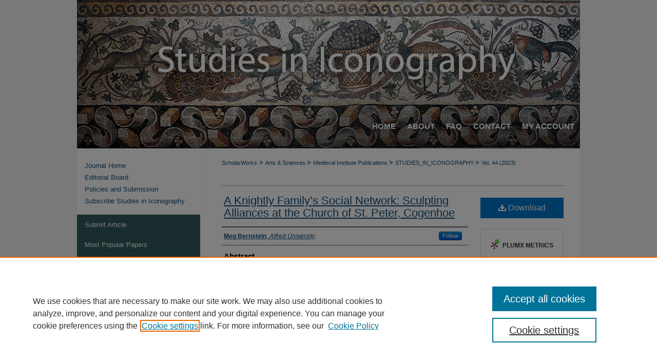

--- FILE ---
content_type: text/html; charset=UTF-8
request_url: https://scholarworks.wmich.edu/studies_in_iconography/vol44/iss1/4/
body_size: 7467
content:

<!DOCTYPE html>
<html lang="en">
<head><!-- inj yui3-seed: --><script type='text/javascript' src='//cdnjs.cloudflare.com/ajax/libs/yui/3.6.0/yui/yui-min.js'></script><script type='text/javascript' src='//ajax.googleapis.com/ajax/libs/jquery/1.10.2/jquery.min.js'></script><!-- Adobe Analytics --><script type='text/javascript' src='https://assets.adobedtm.com/4a848ae9611a/d0e96722185b/launch-d525bb0064d8.min.js'></script><script type='text/javascript' src=/assets/nr_browser_production.js></script>

<!-- def.1 -->
<meta charset="utf-8">
<meta name="viewport" content="width=device-width">
<title>
"A Knightly Family’s Social Network: Sculpting Alliances at the Church of St. Peter, Cogenhoe" by Meg Bernstein
</title>


<!-- FILE article_meta-tags.inc --><!-- FILE: /srv/sequoia/main/data/assets/site/article_meta-tags.inc -->
<meta itemprop="name" content="A Knightly Family’s Social Network: Sculpting Alliances at the Church of St. Peter, Cogenhoe">
<meta property="og:title" content="A Knightly Family’s Social Network: Sculpting Alliances at the Church of St. Peter, Cogenhoe">
<meta name="twitter:title" content="A Knightly Family’s Social Network: Sculpting Alliances at the Church of St. Peter, Cogenhoe">
<meta property="article:author" content="Meg Bernstein">
<meta name="author" content="Meg Bernstein">
<meta name="robots" content="noodp, noydir">
<meta name="description" content="This paper examines the sculptural program in the nave of St. Peter, Cogenhoe (Northamptonshire), a parish church patronized over at least two centuries by the knightly Cogenhoe family. Revising the traditional dating of the sculpture in the church’s nave to the late fourteenth century, the article argues that an unusual program of heraldic and figural sculptures on the pier capitals is a lithic social network for a lower gentry family establishing themselves within the social hierarchy of fourteenth-century England. The capital sculptures, combined with the architecture and a military tomb effigy, are used to form an innovative iconographic intervention within the building type of the parish church, using it as a locus for identity formation for the lower gentry.">
<meta itemprop="description" content="This paper examines the sculptural program in the nave of St. Peter, Cogenhoe (Northamptonshire), a parish church patronized over at least two centuries by the knightly Cogenhoe family. Revising the traditional dating of the sculpture in the church’s nave to the late fourteenth century, the article argues that an unusual program of heraldic and figural sculptures on the pier capitals is a lithic social network for a lower gentry family establishing themselves within the social hierarchy of fourteenth-century England. The capital sculptures, combined with the architecture and a military tomb effigy, are used to form an innovative iconographic intervention within the building type of the parish church, using it as a locus for identity formation for the lower gentry.">
<meta name="twitter:description" content="This paper examines the sculptural program in the nave of St. Peter, Cogenhoe (Northamptonshire), a parish church patronized over at least two centuries by the knightly Cogenhoe family. Revising the traditional dating of the sculpture in the church’s nave to the late fourteenth century, the article argues that an unusual program of heraldic and figural sculptures on the pier capitals is a lithic social network for a lower gentry family establishing themselves within the social hierarchy of fourteenth-century England. The capital sculptures, combined with the architecture and a military tomb effigy, are used to form an innovative iconographic intervention within the building type of the parish church, using it as a locus for identity formation for the lower gentry.">
<meta property="og:description" content="This paper examines the sculptural program in the nave of St. Peter, Cogenhoe (Northamptonshire), a parish church patronized over at least two centuries by the knightly Cogenhoe family. Revising the traditional dating of the sculpture in the church’s nave to the late fourteenth century, the article argues that an unusual program of heraldic and figural sculptures on the pier capitals is a lithic social network for a lower gentry family establishing themselves within the social hierarchy of fourteenth-century England. The capital sculptures, combined with the architecture and a military tomb effigy, are used to form an innovative iconographic intervention within the building type of the parish church, using it as a locus for identity formation for the lower gentry.">
<meta name="keywords" content="parish churches, heraldry, gentry, social networks">
<meta name="bepress_citation_journal_title" content="Studies in Iconography">
<meta name="bepress_citation_firstpage" content="4">
<meta name="bepress_citation_author" content="Bernstein, Meg">
<meta name="bepress_citation_author_institution" content="Alfred University">
<meta name="bepress_citation_title" content="A Knightly Family’s Social Network: Sculpting Alliances at the Church of St. Peter, Cogenhoe">
<meta name="bepress_citation_date" content="2023">
<meta name="bepress_citation_volume" content="44">
<meta name="bepress_citation_issue" content="1">
<!-- FILE: /srv/sequoia/main/data/assets/site/ir_download_link.inc -->
<!-- FILE: /srv/sequoia/main/data/assets/site/article_meta-tags.inc (cont) -->
<meta name="bepress_citation_pdf_url" content="https://scholarworks.wmich.edu/cgi/viewcontent.cgi?article=1036&amp;context=studies_in_iconography">
<meta name="bepress_citation_abstract_html_url" content="https://scholarworks.wmich.edu/studies_in_iconography/vol44/iss1/4">
<meta name="bepress_citation_issn" content="0148-1029">
<meta name="bepress_citation_online_date" content="2023/6/6">
<meta name="viewport" content="width=device-width">
<!-- Additional Twitter data -->
<meta name="twitter:card" content="summary">
<!-- Additional Open Graph data -->
<meta property="og:type" content="article">
<meta property="og:url" content="https://scholarworks.wmich.edu/studies_in_iconography/vol44/iss1/4">
<meta property="og:site_name" content="ScholarWorks">




<!-- FILE: article_meta-tags.inc (cont) -->
<meta name="bepress_is_article_cover_page" content="1">


<!-- sh.1 -->
<link rel="stylesheet" href="/studies_in_iconography/ir-journal-style.css" type="text/css" media="screen">
<link rel="alternate" type="application/rss+xml" title="Studies in Iconography Newsfeed" href="/studies_in_iconography/recent.rss">
<link rel="shortcut icon" href="/favicon.ico" type="image/x-icon">

<link type="text/css" rel="stylesheet" href="/assets/floatbox/floatbox.css">
<script type="text/javascript" src="/assets/jsUtilities.js"></script>
<script type="text/javascript" src="/assets/footnoteLinks.js"></script>
<link rel="stylesheet" href="/ir-print.css" type="text/css" media="print">
<!--[if IE]>
<link rel="stylesheet" href="/ir-ie.css" type="text/css" media="screen">
<![endif]-->
<!-- end sh.1 -->




<script type="text/javascript">var pageData = {"page":{"environment":"prod","productName":"bpdg","language":"en","name":"ir_journal:volume:issue:article","businessUnit":"els:rp:st"},"visitor":{}};</script>

</head>
<body >
<!-- FILE /srv/sequoia/main/data/assets/site/ir_journal/header.pregen -->

	<!-- FILE: /srv/sequoia/main/data/assets/site/ir_journal/header_custom.inc --><!-- FILE: /srv/sequoia/main/data/assets/site/mobile_nav.inc --><!--[if !IE]>-->
<script src="/assets/scripts/dc-mobile/dc-responsive-nav.js"></script>

<header id="mobile-nav" class="nav-down device-fixed-height" style="visibility: hidden;">
  
  
  <nav class="nav-collapse">
    <ul>
      <li class="menu-item active device-fixed-width"><a href="https://scholarworks.wmich.edu" title="Home" data-scroll >Home</a></li>
      <li class="menu-item device-fixed-width"><a href="https://scholarworks.wmich.edu/do/search/advanced/" title="Search" data-scroll ><i class="icon-search"></i> Search</a></li>
      <li class="menu-item device-fixed-width"><a href="https://scholarworks.wmich.edu/communities.html" title="Browse" data-scroll >Browse Collections</a></li>
      <li class="menu-item device-fixed-width"><a href="/cgi/myaccount.cgi?context=" title="My Account" data-scroll >My Account</a></li>
      <li class="menu-item device-fixed-width"><a href="https://scholarworks.wmich.edu/about.html" title="About" data-scroll >About</a></li>
      <li class="menu-item device-fixed-width"><a href="https://network.bepress.com" title="Digital Commons Network" data-scroll ><img width="16" height="16" alt="DC Network" style="vertical-align:top;" src="/assets/md5images/8e240588cf8cd3a028768d4294acd7d3.png"> Digital Commons Network™</a></li>
    </ul>
  </nav>
</header>

<script src="/assets/scripts/dc-mobile/dc-mobile-nav.js"></script>
<!--<![endif]-->
<!-- FILE: /srv/sequoia/main/data/assets/site/ir_journal/header_custom.inc (cont) -->



<div id="studies_in_iconography">
	<div id="container">
		<a href="#main" class="skiplink" accesskey="2" >Skip to main content</a>

					
			<div id="header">
				<a href="https://scholarworks.wmich.edu/studies_in_iconography" id="banner_link" title="Studies in Iconography" >
					<img id="banner_image" alt="Studies in Iconography" width='980' height='203' src="/assets/md5images/59bf86fa6055d5f6b0a39cc7c2588237.png">
				</a>	
				
					<a href="https://wmich.edu/" id="logo_link" title="Western Michigan University" >
						<img id="logo_image" alt="Western Michigan University" width='644' height='192' src="/assets/md5images/d17d3b20e45751a582f072e823ba2805.png">
					</a>	
				
			</div>
					
			<div id="navigation">
				<!-- FILE: /srv/sequoia/main/data/scholarworks.wmich.edu/assets/ir_navigation.inc --><div id="tabs" role="navigation" aria-label="Main"><ul><li id="tabone"><a href="https://scholarworks.wmich.edu" title="Home" ><span>Home</span></a></li><li id="tabtwo"><a href="https://scholarworks.wmich.edu/about.html" title="About" ><span>About</span></a></li><li id="tabthree"><a href="https://scholarworks.wmich.edu/faq.html" title="FAQ" ><span>FAQ</span></a></li><li id="tabthree-a"><a href="https://scholarworks.wmich.edu/contact_us.html" title="Contact" ><span>Contact</span></a></li><li id="tabfour"><a href="https://scholarworks.wmich.edu/cgi/myaccount.cgi?context=" title="My Account" ><span>My Account</span></a></li></ul></div>

<!-- FILE: /srv/sequoia/main/data/assets/site/ir_journal/header_custom.inc (cont) -->
			</div>
			
			
		<div id="wrapper">
			<div id="content">
				<div id="main" class="text">					
					<!-- FILE: /srv/sequoia/main/data/scholarworks.wmich.edu/assets/ir_journal/ir_breadcrumb.inc -->
	<ul id="pager">
		<li>&nbsp;</li>
		 
		<li>&nbsp;</li> 
		
	</ul>

<div class="crumbs">
	<p>
		

		
		
		
<!-- Begin CUSTOM-1213 -->			
			<a href="https://scholarworks.wmich.edu" class="ignore" >ScholarWorks</a>
<!-- End CUSTOM-1213 -->			
		
		
		
		
		
		
		
		
		 &gt; 
			<a href="https://scholarworks.wmich.edu/cas" class="ignore" >
				Arts & Sciences
			</a>
		
		
		
		
		
		 &gt; 
			<a href="https://scholarworks.wmich.edu/medievalpress" class="ignore" >
				Medieval Institute Publications
			</a>
		
		
		
		
		
		 &gt; 
			<a href="https://scholarworks.wmich.edu/studies_in_iconography" class="ignore" >
				STUDIES_IN_ICONOGRAPHY
			</a>
		
		
		
		 &gt; 
			<a href="https://scholarworks.wmich.edu/studies_in_iconography/vol44" class="ignore" >
				Vol. 44 (2023)
			</a>
		
		
		
		
		
		
		
		
		
		
		
	</p>
</div>

<div class="clear">&nbsp;</div><!-- FILE: /srv/sequoia/main/data/assets/site/ir_journal/header_custom.inc (cont) -->
					
						<!-- FILE: /srv/sequoia/main/data/assets/site/ir_journal/volume/issue/ir_journal_logo.inc -->





 





<!-- FILE: /srv/sequoia/main/data/assets/site/ir_journal/header_custom.inc (cont) -->
					

<!-- FILE: /srv/sequoia/main/data/assets/site/ir_journal/header.pregen (cont) -->

<script type="text/javascript" src="/assets/floatbox/floatbox.js"></script>
<!-- FILE: /srv/sequoia/main/data/assets/site/ir_journal/article_info.inc --><!-- FILE: /srv/sequoia/main/data/assets/site/openurl.inc -->
<!-- FILE: /srv/sequoia/main/data/assets/site/ir_journal/article_info.inc (cont) -->
<!-- FILE: /srv/sequoia/main/data/assets/site/ir_download_link.inc -->
<!-- FILE: /srv/sequoia/main/data/assets/site/ir_journal/article_info.inc (cont) -->
<!-- FILE: /srv/sequoia/main/data/assets/site/ir_journal/ir_article_header.inc --><div id="sub">
<div id="alpha"><!-- FILE: /srv/sequoia/main/data/assets/site/ir_journal/article_info.inc (cont) --><div id='title' class='element'>
<h1><a href='https://scholarworks.wmich.edu/cgi/viewcontent.cgi?article=1036&amp;context=studies_in_iconography'>A Knightly Family’s Social Network: Sculpting Alliances at the Church of St. Peter, Cogenhoe</a></h1>
</div>
<div class='clear'></div>
<div id='authors' class='element'>
<h2 class='visually-hidden'>Authors</h2>
<p class="author"><a href='https://scholarworks.wmich.edu/do/search/?q=%28author%3A%22Meg%20Bernstein%22%20AND%20-bp_author_id%3A%5B%2A%20TO%20%2A%5D%29%20OR%20bp_author_id%3A%28%222adaac18-8014-477f-901e-1660d58ccb06%22%29&start=0&context=1620950'><strong>Meg Bernstein</strong>, <em>Alfred University</em></a><a rel="nofollow" href="https://network.bepress.com/api/follow/subscribe?user=ZjZhNTRlMzBjOTMzYzc0ZA%3D%3D&amp;institution=YzM0OGFkMWE0Y2JkMThjMw%3D%3D&amp;format=html" data-follow-set="user:ZjZhNTRlMzBjOTMzYzc0ZA== institution:YzM0OGFkMWE0Y2JkMThjMw==" title="Follow Meg Bernstein" class="btn followable">Follow</a><br />
</p></div>
<div class='clear'></div>
<div id='abstract' class='element'>
<h2 class='field-heading'>Abstract</h2>
<p>This paper examines the sculptural program in the nave of St. Peter, Cogenhoe (Northamptonshire), a parish church patronized over at least two centuries by the knightly Cogenhoe family. Revising the traditional dating of the sculpture in the church’s nave to the late fourteenth century, the article argues that an unusual program of heraldic and figural sculptures on the pier capitals is a lithic social network for a lower gentry family establishing themselves within the social hierarchy of fourteenth-century England. The capital sculptures, combined with the architecture and a military tomb effigy, are used to form an innovative iconographic intervention within the building type of the parish church, using it as a locus for identity formation for the lower gentry.</p>
</div>
<div class='clear'></div>
<div id='recommended_citation' class='element'>
<h2 class='field-heading'>Recommended Citation</h2>
<!-- FILE: /srv/sequoia/main/data/assets/site/ir_journal/ir_citation.inc -->
<p class="citation">
Bernstein, Meg
(2023)
"A Knightly Family’s Social Network: Sculpting Alliances at the Church of St. Peter, Cogenhoe,"
<em>Studies in Iconography</em>: Vol. 44, Article 4.
<br>
Available at:
https://scholarworks.wmich.edu/studies_in_iconography/vol44/iss1/4</p>
<!-- FILE: /srv/sequoia/main/data/assets/site/ir_journal/article_info.inc (cont) --></div>
<div class='clear'></div>
</div>
    </div>
    <div id='beta_7-3'>
<!-- FILE: /srv/sequoia/main/data/assets/site/info_box_7_3.inc --><!-- FILE: /srv/sequoia/main/data/assets/site/openurl.inc -->
<!-- FILE: /srv/sequoia/main/data/assets/site/info_box_7_3.inc (cont) -->
<!-- FILE: /srv/sequoia/main/data/assets/site/ir_download_link.inc -->
<!-- FILE: /srv/sequoia/main/data/assets/site/info_box_7_3.inc (cont) -->
	<!-- FILE: /srv/sequoia/main/data/assets/site/info_box_download_button.inc --><div class="aside download-button">
      <a id="pdf" class="btn" href="https://scholarworks.wmich.edu/cgi/viewcontent.cgi?article=1036&amp;context=studies_in_iconography" title="PDF (35.2&nbsp;MB) opens in new window" target="_blank" > 
    	<i class="icon-download-alt" aria-hidden="true"></i>
        Download
      </a>
</div>
<!-- FILE: /srv/sequoia/main/data/assets/site/info_box_7_3.inc (cont) -->
	<!-- FILE: /srv/sequoia/main/data/assets/site/info_box_embargo.inc -->
<!-- FILE: /srv/sequoia/main/data/assets/site/info_box_7_3.inc (cont) -->
<!-- FILE: /srv/sequoia/main/data/assets/site/info_box_custom_upper.inc -->
<!-- FILE: /srv/sequoia/main/data/assets/site/info_box_7_3.inc (cont) -->
<!-- FILE: /srv/sequoia/main/data/assets/site/info_box_openurl.inc -->
<!-- FILE: /srv/sequoia/main/data/assets/site/info_box_7_3.inc (cont) -->
<!-- FILE: /srv/sequoia/main/data/assets/site/info_box_article_metrics.inc -->
<div id="article-stats" class="aside hidden">
    <p class="article-downloads-wrapper hidden"><span id="article-downloads"></span> DOWNLOADS</p>
    <p class="article-stats-date hidden">Since June 06, 2023</p>
    <p class="article-plum-metrics">
        <a href="https://plu.mx/plum/a/?repo_url=https://scholarworks.wmich.edu/studies_in_iconography/vol44/iss1/4" class="plumx-plum-print-popup plum-bigben-theme" data-badge="true" data-hide-when-empty="true" ></a>
    </p>
</div>
<script type="text/javascript" src="//cdn.plu.mx/widget-popup.js"></script>
<!-- Article Download Counts -->
<script type="text/javascript" src="/assets/scripts/article-downloads.pack.js"></script>
<script type="text/javascript">
    insertDownloads(28735582);
</script>
<!-- Add border to Plum badge & download counts when visible -->
<script>
// bind to event when PlumX widget loads
jQuery('body').bind('plum:widget-load', function(e){
// if Plum badge is visible
  if (jQuery('.PlumX-Popup').length) {
// remove 'hidden' class
  jQuery('#article-stats').removeClass('hidden');
  jQuery('.article-stats-date').addClass('plum-border');
  }
});
// bind to event when page loads
jQuery(window).bind('load',function(e){
// if DC downloads are visible
  if (jQuery('#article-downloads').text().length > 0) {
// add border to aside
  jQuery('#article-stats').removeClass('hidden');
  }
});
</script>
<!-- Adobe Analytics: Download Click Tracker -->
<script>
$(function() {
  // Download button click event tracker for PDFs
  $(".aside.download-button").on("click", "a#pdf", function(event) {
    pageDataTracker.trackEvent('navigationClick', {
      link: {
          location: 'aside download-button',
          name: 'pdf'
      }
    });
  });
  // Download button click event tracker for native files
  $(".aside.download-button").on("click", "a#native", function(event) {
    pageDataTracker.trackEvent('navigationClick', {
        link: {
            location: 'aside download-button',
            name: 'native'
        }
     });
  });
});
</script>
<!-- FILE: /srv/sequoia/main/data/assets/site/info_box_7_3.inc (cont) -->
	<!-- FILE: /srv/sequoia/main/data/assets/site/info_box_disciplines.inc -->
<!-- FILE: /srv/sequoia/main/data/assets/site/info_box_7_3.inc (cont) -->
<!-- FILE: /srv/sequoia/main/data/assets/site/bookmark_widget.inc -->
<div id="share" class="aside">
<h2>Share</h2>
	<div class="a2a_kit a2a_kit_size_24 a2a_default_style">
    	<a class="a2a_button_facebook"></a>
    	<a class="a2a_button_linkedin"></a>
		<a class="a2a_button_whatsapp"></a>
		<a class="a2a_button_email"></a>
    	<a class="a2a_dd"></a>
    	<script async src="https://static.addtoany.com/menu/page.js"></script>
	</div>
</div>
<!-- FILE: /srv/sequoia/main/data/assets/site/info_box_7_3.inc (cont) -->
<!-- FILE: /srv/sequoia/main/data/assets/site/info_box_geolocate.inc --><!-- FILE: /srv/sequoia/main/data/assets/site/ir_geolocate_enabled_and_displayed.inc -->
<!-- FILE: /srv/sequoia/main/data/assets/site/info_box_geolocate.inc (cont) -->
<!-- FILE: /srv/sequoia/main/data/assets/site/info_box_7_3.inc (cont) -->
	<!-- FILE: /srv/sequoia/main/data/assets/site/zotero_coins.inc -->
<span class="Z3988" title="ctx_ver=Z39.88-2004&amp;rft_val_fmt=info%3Aofi%2Ffmt%3Akev%3Amtx%3Ajournal&amp;rft_id=https%3A%2F%2Fscholarworks.wmich.edu%2Fstudies_in_iconography%2Fvol44%2Fiss1%2F4&amp;rft.atitle=A%20Knightly%20Family%E2%80%99s%20Social%20Network%3A%20Sculpting%20Alliances%20at%20the%20Church%20of%20St.%20Peter%2C%20Cogenhoe&amp;rft.aufirst=Meg&amp;rft.aulast=Bernstein&amp;rft.jtitle=Studies%20in%20Iconography&amp;rft.volume=44&amp;rft.issue=1&amp;rft.issn=0148-1029&amp;rft.date=2023-06-06">COinS</span>
<!-- FILE: /srv/sequoia/main/data/assets/site/info_box_7_3.inc (cont) -->
<!-- FILE: /srv/sequoia/main/data/assets/site/info_box_custom_lower.inc -->
<!-- FILE: /srv/sequoia/main/data/assets/site/info_box_7_3.inc (cont) -->
<!-- FILE: /srv/sequoia/main/data/assets/site/ir_journal/article_info.inc (cont) --></div>
<div class='clear'>&nbsp;</div>
<!-- FILE: /srv/sequoia/main/data/assets/site/ir_journal/ir_article_custom_fields.inc -->
<!-- FILE: /srv/sequoia/main/data/assets/site/ir_journal/article_info.inc (cont) -->
<!-- FILE: /srv/sequoia/main/data/assets/site/ir_journal/volume/issue/article/index.html (cont) --> 

<!-- FILE /srv/sequoia/main/data/assets/site/ir_journal/footer.pregen -->

	<!-- FILE: /srv/sequoia/main/data/assets/site/ir_journal/footer_custom_7_8.inc -->				</div>

<div class="verticalalign">&nbsp;</div>
<div class="clear">&nbsp;</div>

			</div>

				<div id="sidebar">
					<!-- FILE: /srv/sequoia/main/data/assets/site/ir_journal/ir_journal_sidebar_7_8.inc -->

	<!-- FILE: /srv/sequoia/main/data/journals/scholarworks.wmich.edu/studies_in_iconography/assets/ir_journal_sidebar_links_7_8.inc --><ul class="sb-custom-journal">
	<li class="sb-home">
		<a href="https://scholarworks.wmich.edu/studies_in_iconography" title="Studies in Iconography" accesskey="1" >
				Journal Home
		</a>
	</li>
		<li class="sb-ed-board">
			<a href="https://scholarworks.wmich.edu/studies_in_iconography/editorialboard.html" >
				Editorial Board
			</a>
		</li>
		<li class="sb-policies">
			<a href="https://scholarworks.wmich.edu/studies_in_iconography/policies.html" >
				Policies and Submission
			</a>
		</li>
	    <li class="sb-custom">
			<a href="https://docs.google.com/forms/d/e/1FAIpQLSegj190Kq_x8PS2z6WsWcVsl3vI0Qz7NohgKKeW1g8uJGBZEg/viewform" >Subscribe Studies in Iconography
			</a>
		</li>
</ul><!-- FILE: /srv/sequoia/main/data/assets/site/ir_journal/ir_journal_sidebar_7_8.inc (cont) -->
		<!-- FILE: /srv/sequoia/main/data/assets/site/urc_badge.inc -->
<!-- FILE: /srv/sequoia/main/data/assets/site/ir_journal/ir_journal_sidebar_7_8.inc (cont) -->
	<!-- FILE: /srv/sequoia/main/data/assets/site/ir_journal/ir_journal_navcontainer_7_8.inc --><div id="navcontainer">
	<ul id="navlist">
			<li class="sb-submit">
				<a href="https://scholarworks.wmich.edu/cgi/submit.cgi?context=studies_in_iconography" title="Submit Article to Studies in Iconography" >
					Submit Article
				</a>
			</li>
			<li class="sb-popular">
				<a href="https://scholarworks.wmich.edu/studies_in_iconography/topdownloads.html" title="View the top downloaded papers" >
						Most Popular Papers
				</a>
			</li>
			<li class="sb-rss">
				<a href="https://scholarworks.wmich.edu/studies_in_iconography/announcements.html" title="Receive notifications of new content" >
					Receive Email Notices or RSS
				</a>
			</li>
	</ul>
<!-- FILE: /srv/sequoia/main/data/assets/site/ir_journal/ir_journal_special_issue_7_8.inc -->
<!-- FILE: /srv/sequoia/main/data/assets/site/ir_journal/ir_journal_navcontainer_7_8.inc (cont) -->
</div><!-- FILE: /srv/sequoia/main/data/assets/site/ir_journal/ir_journal_sidebar_7_8.inc (cont) -->
	<!-- FILE: /srv/sequoia/main/data/assets/site/ir_journal/ir_journal_sidebar_search_7_8.inc --><div class="sidebar-search">
	<form method="post" action="https://scholarworks.wmich.edu/cgi/redirect.cgi" id="browse">
		<label for="url">
			Select a volume:
		</label>
			<br>
		<!-- FILE: /srv/sequoia/main/data/assets/site/ir_journal/ir_journal_volume_issue_popup_7_8.inc --><div>
	<span class="border">
								<select name="url" id="url">
							<option value="https://scholarworks.wmich.edu/studies_in_iconography/all_issues.html">
								All Volumes
							</option>
										<option value="https://scholarworks.wmich.edu/studies_in_iconography/vol46/iss1">
											Vol. 46
										</option>
										<option value="https://scholarworks.wmich.edu/studies_in_iconography/vol45/iss1">
											Vol. 45
										</option>
										<option value="https://scholarworks.wmich.edu/studies_in_iconography/vol44/iss1">
											Vol. 44
										</option>
										<option value="https://scholarworks.wmich.edu/studies_in_iconography/vol43/iss1">
											Vol. 43
										</option>
										<option value="https://scholarworks.wmich.edu/studies_in_iconography/vol42/iss1">
											Vol. 42
										</option>
						</select>
		<input type="submit" value="Browse" class="searchbutton" style="font-size:11px;">
	</span>
</div>
<!-- FILE: /srv/sequoia/main/data/assets/site/ir_journal/ir_journal_sidebar_search_7_8.inc (cont) -->
			<div style="clear:left;">&nbsp;</div>
	</form>
	<!-- FILE: /srv/sequoia/main/data/assets/site/ir_sidebar_search_7_8.inc --><h2>Search</h2>
<form method='get' action='https://scholarworks.wmich.edu/do/search/' id="sidebar-search">
	<label for="search" accesskey="4">
		Enter search terms:
	</label>
		<div>
			<span class="border">
				<input type="text" name='q' class="search" id="search">
			</span> 
			<input type="submit" value="Search" class="searchbutton" style="font-size:11px;">
		</div>
	<label for="context" class="visually-hidden">
		Select context to search:
	</label> 
		<div>
			<span class="border">
				<select name="fq" id="context">
						<option value='virtual_ancestor_link:"https://scholarworks.wmich.edu/studies_in_iconography"'>in this journal</option>
					<option value='virtual_ancestor_link:"https://scholarworks.wmich.edu"'>in this repository</option>
					<option value='virtual_ancestor_link:"http:/"'>across all repositories</option>
				</select>
			</span>
		</div>
</form>
<p class="advanced">
		<a href="https://scholarworks.wmich.edu/do/search/advanced/?fq=virtual_ancestor_link:%22https://scholarworks.wmich.edu/studies_in_iconography%22" >
			Advanced Search
		</a>
</p>
<!-- FILE: /srv/sequoia/main/data/assets/site/ir_journal/ir_journal_sidebar_search_7_8.inc (cont) -->
</div>
<!-- FILE: /srv/sequoia/main/data/assets/site/ir_journal/ir_journal_sidebar_7_8.inc (cont) -->
	<!-- FILE: /srv/sequoia/main/data/journals/scholarworks.wmich.edu/studies_in_iconography/assets/ir_journal_issn_7_8.inc -->
	<div id="issn">
		<p class="sb-issn">ISSN: 0148-1029  (Print)</p>
		<p class="sb-extra-issn">ISSN: 2693-8456 (Online)</p>
	</div>
	<div class="clear">&nbsp;</div>
<!-- FILE: /srv/sequoia/main/data/assets/site/ir_journal/ir_journal_sidebar_7_8.inc (cont) -->
	<!-- FILE: /srv/sequoia/main/data/assets/site/ir_journal/ir_journal_custom_lower_7_8.inc --><!-- FILE: /srv/sequoia/main/data/assets/site/ir_journal/ir_journal_sidebar_7_8.inc (cont) -->
	<!-- FILE: /srv/sequoia/main/data/assets/site/ir_journal/ir_custom_sidebar_images.inc --><!-- FILE: /srv/sequoia/main/data/assets/site/ir_journal/ir_journal_sidebar_7_8.inc (cont) -->
	<!-- FILE: /srv/sequoia/main/data/assets/site/ir_sidebar_geolocate.inc --><!-- FILE: /srv/sequoia/main/data/assets/site/ir_geolocate_enabled_and_displayed.inc -->
<!-- FILE: /srv/sequoia/main/data/assets/site/ir_sidebar_geolocate.inc (cont) -->
<!-- FILE: /srv/sequoia/main/data/assets/site/ir_journal/ir_journal_sidebar_7_8.inc (cont) -->
	<!-- FILE: /srv/sequoia/main/data/journals/scholarworks.wmich.edu/studies_in_iconography/assets/ir_journal_custom_lowest_7_8.inc -->
<div id="sb-custom">
<a href="https://ima.princeton.edu/" ><img alt="The Index of Medieval Art" width='240' height='102' src="/assets/md5images/9b8bd66b2c64912a3a0d66e68bdff4b9.gif"></a>
<a href="https://wmich.edu/medievalpublications" ><img alt="Medieval Institute Publications - Western Michigan University" width='240' height='75' src="/assets/md5images/65ebb7a218660e38b340c77ee5f3ae7a.gif"></a>
</div><!-- FILE: /srv/sequoia/main/data/assets/site/ir_journal/ir_journal_sidebar_7_8.inc (cont) -->

<!-- FILE: /srv/sequoia/main/data/assets/site/ir_journal/footer_custom_7_8.inc (cont) -->
						<div class="verticalalign">&nbsp;</div>
				</div>

		</div>

			<!-- FILE: /srv/sequoia/main/data/journals/scholarworks.wmich.edu/studies_in_iconography/assets/ir_journal_footer_content.inc --><div id="footer-top"></div>
<div id="footer">
	<!-- FILE: /srv/sequoia/main/data/assets/site/ir_bepress_logo.inc --><div id="bepress">

<a href="https://www.elsevier.com/solutions/digital-commons" title="Elsevier - Digital Commons" >
	<em>Elsevier - Digital Commons</em>
</a>

</div>
<!-- FILE: /srv/sequoia/main/data/journals/scholarworks.wmich.edu/studies_in_iconography/assets/ir_journal_footer_content.inc (cont) -->
		<p>
			<a href="https://scholarworks.wmich.edu" title="Home page" accesskey="1" >Home
			</a> | 
			<a href="https://scholarworks.wmich.edu/about.html" title="About" >About
			</a> | 
			<a href="https://scholarworks.wmich.edu/faq.html" title="FAQ" >FAQ
			</a> | 
			<a href="/cgi/myaccount.cgi?context=" title="My Account Page" accesskey="3" >My Account
			</a> | 
			<a href="https://scholarworks.wmich.edu/accessibility.html" title="Accessibility Statement" accesskey="0" >Accessibility Statement
			</a>
		</p>
		<p>
    			<a class="secondary-link" href="http://www.bepress.com/privacy.html" title="Privacy Policy" >
                                        Privacy
    			</a>
    			<a class="secondary-link" href="http://www.bepress.com/copyright_infringement.html" title="Copyright Policy" >
                                        Copyright
    			</a>	
		</p> 
</div>
<!-- FILE: /srv/sequoia/main/data/assets/site/ir_journal/footer_custom_7_8.inc (cont) -->

	</div>
</div>


<!-- FILE: /srv/sequoia/main/data/scholarworks.wmich.edu/assets/ir_analytics.inc --><!-- Google tag (gtag.js) --> 

<script async src="https://www.googletagmanager.com/gtag/js?id=G-HHKNLJNKKM"></script> 

<script> 

  window.dataLayer = window.dataLayer || []; 

  function gtag(){dataLayer.push(arguments);} 

  gtag('js', new Date()); 

  

  gtag('config', 'G-HHKNLJNKKM'); 

</script> <!-- FILE: /srv/sequoia/main/data/assets/site/ir_journal/footer_custom_7_8.inc (cont) -->

<!-- FILE: /srv/sequoia/main/data/assets/site/ir_journal/footer.pregen (cont) -->
<script type='text/javascript' src='/assets/scripts/bpbootstrap-20160726.pack.js'></script><script type='text/javascript'>BPBootstrap.init({appendCookie:''})</script></body></html>


--- FILE ---
content_type: text/css
request_url: https://scholarworks.wmich.edu/studies_in_iconography/ir-journal-style.css
body_size: -34
content:


	@import url("/studies_in_iconography/ir-style.css");
	@import url("/studies_in_iconography/ir-custom.css");
	@import url("/studies_in_iconography/ir-local.css");



--- FILE ---
content_type: text/css
request_url: https://scholarworks.wmich.edu/studies_in_iconography/ir-local.css
body_size: 3246
content:
/* -----------------------------------------------
Journal local stylesheet.
Author:   David Stienstra
Version:  January 2020
PLEASE SAVE THIS FILE LOCALLY!
----------------------------------------------- */
/* ---------------- Meta Elements ---------------- */
    /* --- Meta styles and background --- */
body {
    font: normal 13px/1.5 Arial, Helvetica Neue, Helvetica, sans-serif;  /* should be medium except when fitting into a fixed container */
    background: #f4f4f4;
}
/* ---------------- Header ---------------- */
#studies_in_iconography #header {
    position: relative;  /* needed for logo positioning */
  height: auto !important; /* !important overrides mbl styling */
}
#studies_in_iconography #banner_image {
    display: block;
    width: 980px !important;
    height: auto !important;  /* avoids warping improperly sized header image / SUP-19994 */
}
#studies_in_iconography #banner_link { line-height: 0; } /* removes header/nav gap in mbl */
    /* --- Logo --- */
#studies_in_iconography #logo_image,
#studies_in_iconography #header a#logo_link {
  display: none;
}
#studies_in_iconography #header a#banner_link:focus img,
#studies_in_iconography #header a#logo_link:focus img {
  outline: 1px dashed #000;
}
/* ---------------- Navigation ---------------- */
#studies_in_iconography #navigation {
  background: url(../assets/md5images/f4df40476ec0819531676883cef47c0a.gif) no-repeat left top;
}
#studies_in_iconography #navigation #sitetitle {
  display: none;
}
#studies_in_iconography #navigation,
#studies_in_iconography #navigation #tabs {
    height: 86px;
    overflow: hidden; /* have seen issues with tabs extending below nav container */
    white-space: nowrap; }
/* Flexbox Navigation July 2018 */
#studies_in_iconography #navigation #tabs,
#studies_in_iconography #navigation #tabs ul {
  display: flex;
  justify-content: flex-end; /* "flex-start" for left-aligned tabs, change to "flex-end" for right-aligned tabs, "center" for centered */
  width: 100%;
}
#studies_in_iconography #navigation #tabs,
#studies_in_iconography #navigation #tabs ul,
#studies_in_iconography #navigation #tabs ul li {
    padding: 0;
    margin: 0; }
#studies_in_iconography #navigation #tabs a {
    font: bold 15px Arial, Helvetica Neue, Helvetica, sans-serif;
    display: block;
    width: auto !important; /* fixes "my account" not fitting in container on page load */
    transition: background 0.3s ease;
    line-height: 86px;
    color: #fff;
    background-color: transparent;
    padding: 0 11px;
    margin: 0;
    border: 0;
    text-transform: uppercase;
  }
#studies_in_iconography #navigation #tabs a:hover,
#studies_in_iconography #navigation #tabs a:active,
#studies_in_iconography #navigation #tabs a:focus {
    text-decoration: underline;
}
#studies_in_iconography #navigation #tabs a span { font-size: 15px; }  /* nav tab font size (default: 12px). Using font shorthand style specification causes display issue with My Account pages */
#studies_in_iconography #navigation #tabs li:first-child a { padding-left: 15px; }
/* ---------------- Sidebar ---------------- */
#studies_in_iconography #sidebar { padding-top: 16px; }
#studies_in_iconography #sidebar a:link,
#studies_in_iconography #sidebar a:visited {
    font: normal 13px Arial, Helvetica Neue, Helvetica, sans-serif;
    color: #104e7b;
    text-decoration: none;
}
#studies_in_iconography #sidebar a:hover,
#studies_in_iconography #sidebar a:active,
#studies_in_iconography #sidebar a:focus {
    color: #000;
    text-decoration: underline;
}
    /* --- Highlighted sidebar links --- */
#studies_in_iconography #sidebar ul#navlist {
    border-top: none; }  /* border added by ir-custom.css by default */
#studies_in_iconography #sidebar ul#navlist li:first-child a {
    border-top: 1px solid #fff; /* border is removed if #navlist has no content */
}
#studies_in_iconography #sidebar ul#navlist li a {
    color: #fff;
    transition: background 0.3s ease;
    font-weight: normal;
    background-color: #33595d;
    border-bottom: 1px solid #3e6569;
}
        /* Sidebar link colors */
#studies_in_iconography #sidebar ul#navlist li a:active,
#studies_in_iconography #sidebar ul#navlist li a:hover,
#studies_in_iconography #sidebar ul#navlist li a:focus {
    color: #000;
    background-color: #fff;
}
#studies_in_iconography #sidebar ul#navlist li:last-child a { border-bottom: none; }
    /* --- Sidebar text --- */
#studies_in_iconography #sidebar .sidebar-search label,
#studies_in_iconography .sidebar-search h2,
#studies_in_iconography #sidebar #issn p {
    color: #000; /* Search, "Enter search terms," ISSN" */
    border: 0; }
#studies_in_iconography .sidebar-search h2 { 
  font: bold 13px Arial, Helvetica Neue, Helvetica, sans-serif;
  text-indent: 20px;
}
#studies_in_iconography #sidebar #browse,
#studies_in_iconography #sidebar #sidebar-search { padding-left: 15px; } /* aligning sidebar search with rest of sidebar */
#studies_in_iconography #sidebar p.advanced + div { display: none; }
.searchbutton { cursor: pointer; } /* best practice, should move to ir-layout.css */

#studies_in_iconography #sidebar #sb-custom a:focus img {
    outline: 1px dashed #000;
}
#studies_in_iconography #sidebar #sb-custom a:first-of-type img {
  margin-bottom: 10px;
}
/* ---------------- Main Content ---------------- */
#studies_in_iconography #wrapper { /* for full-length sidebar content background/elements */
    background: url(../assets/md5images/c6ad8e980d69eefa4c8cecdc940dad6a.gif) repeat-y left top; }
#studies_in_iconography #content { background-color: #ffffff; }
#sub { margin-top: 22px; }
    /* --- Breadcrumbs --- */
#studies_in_iconography #main.text div.crumbs p { margin-bottom: 0; }
#studies_in_iconography #main.text div.crumbs a {
    text-decoration: none;
    color: #104e7b;
}
#studies_in_iconography #main.text div.crumbs a:hover,
#studies_in_iconography #main.text div.crumbs a:active,
#studies_in_iconography #main.text div.crumbs a:focus {
    text-decoration: underline;
    color: #000000;
}
    /* --- Headers --- */
#studies_in_iconography #main.text .article-list h1,    /* Current Issue - without cover art */
#alpha h1, #series-home h1 {   /* Journals with cover art */
    font: normal 22px Arial, Helvetica Neue, Helvetica, sans-serif; /* Current Issue */
}
#studies_in_iconography .article-list h2,   /* Article, or other doctype */
#coverart #alpha .article-list h2 {   /* Journals with cover art */
    font: normal 21px Arial, Helvetica Neue, Helvetica, sans-serif;
    background: transparent;   /* removes background and adds a line under doctype header */
    border-bottom: 1px solid #bfbfbf;
    padding-bottom: 0;
    margin-bottom: 25px;
}
    /* --- Links --- */
#studies_in_iconography #main.text a:link,
#studies_in_iconography #main.text a:visited {
    text-decoration: underline;
    color: #104e7b; }
#studies_in_iconography #main.text a:hover,
#studies_in_iconography #main.text a:active,
#studies_in_iconography #main.text a:focus {
    color: #000000;
    text-decoration: underline;
}
#studies_in_iconography #main.text .article-list a:link,
#studies_in_iconography #main.text .article-list a:visited {
    text-decoration: none; }
#studies_in_iconography #main.text .article-list a:hover,
#studies_in_iconography #main.text .article-list a:active,
#studies_in_iconography #main.text .article-list a:focus {
    color: #000000;
    text-decoration: underline;
}
    /* --- PDF icons and article lists --- */
#studies_in_iconography #main.text div.doc { margin: 0 0 15px; }
/* Replacing rule on line 227 to style all options and not break mobile PDF buttons */
/*#studies_in_iconography #main.text div.article-list .pdf { width: auto; }*/
#studies_in_iconography div.article-list .pdf,
#studies_in_iconography div.article-list .native,
#studies_in_iconography div.article-list .external,
#studies_in_iconography div.article-list .none .openurl,
#studies_in_iconography div.article-list .none,
#studies_in_iconography div.article-list .metadata-only {
 width: auto;
}
#coverart #alpha .article-list p { margin-left: 48px; }
#studies_in_iconography #main.text div.article-list .pdf a { text-decoration: none; } /* removes extra underline on PDF icon */
    /* --- Editors and Cover art --- */
#coverart #beta {
    float: right; }
        /* Cover art */
#studies_in_iconography #coverart #beta .coverart-box h4 {
    font: normal 18px Arial, Helvetica Neue, Helvetica, sans-serif; /* default is 18px */
    color: #000;
    text-align: left;
    text-transform: none;
    border-bottom: 1px solid #bfbfbf; }
#studies_in_iconography #coverart #beta .coverart-box {
    font: normal 12px Arial, Helvetica Neue, Helvetica, sans-serif;
    border: 0; }
#studies_in_iconography #coverart #beta #coverart-box-container {
    border: 0; }
/* this rule aligns cover art with other content, but sometimes breaks the layout, idk, seems fine i guess
#coverart #beta { width: auto; }
*/
#studies_in_iconography #coverart #beta dl  {
    margin-left: 0; }
#studies_in_iconography #coverart #beta #coverart-editors dt {
    font-size: 12px;
    padding-top: 10px; }
#studies_in_iconography #coverart #beta #coverart-editors dd {
  padding-top: 3px;
}
        /* Cover art disabled (not needed usually) */
#studies_in_iconography #masthead h2.masthead { font: 400 21px Arial, Helvetica Neue, Helvetica, sans-serif; }
#studies_in_iconography #masthead tr th {
}
#studies_in_iconography #masthead tr td {
}
/* ---------------- Footer ---------------- */
#studies_in_iconography #footer {
    height: 158px;
    position: relative;
    background: url(../assets/md5images/af36a7316d251587b0337180920f5ee5.gif) no-repeat left top;
}
#studies_in_iconography #footer #bepress {
    height: 75px;
    position: absolute;
    bottom: 0;
}

#studies_in_iconography #footer #bepress a {
    height: 75px;
    background-color: #413c39;  
}

#studies_in_iconography #footer p,
#studies_in_iconography #footer p a  {
    font: normal 12px/2 Arial, Helvetica Neue, Helvetica, sans-serif;
    color: #fff;
    text-decoration: none; }
#studies_in_iconography #footer p:first-of-type { padding-top: 96px; }
#studies_in_iconography #footer p a:hover,
#studies_in_iconography #footer p a:active,
#studies_in_iconography #footer p a:focus {
    text-decoration: underline; }
#bepress a:focus {
  outline: 1px dashed #fff;
}

#studies_in_iconography #content {
    min-height: calc(100vh - 447px);  /* 310px varies by site. calculated by summing all fixed heights (header, navigation, footer, fixed margins between these elements) */
}
/* Search pages */
.legacy #studies_in_iconography #wrapper:after {
    content: none; /* search pages */
}
/* ---------------- Miscellaneous fixes ---------------- */
    /* --- Advanced Search --- */
.legacy #studies_in_iconography #wrapper { background-image: none; }
/* ---------------- Mobile ---------------- */
.mbl #navigation #tabs {
    display: none;
}
.mbl #studies_in_iconography #sidebar ul#navlist li a {
    padding: 6px 0px;
}
.mbl #studies_in_iconography #sidebar ul#navlist li {
    padding: 0px;
}
header#mobile-nav {
    font-size: 0;
    line-height: 0; }
.mbl #studies_in_iconography #header,
.mbl #studies_in_iconography #header a#banner_link img,
.mbl #studies_in_iconography #navigation {
    width: 100% !important;
}
.mbl #studies_in_iconography #header #logo_image {
  display: none;
}

.mbl #sidebar #issn p.sb-issn,
.mbl #sidebar #issn p.sb-extra-issn {
	pointer-events: none;
}

.mbl #studies_in_iconography #footer-top {
  height: 0px;
  display: none;
}

.mbl #studies_in_iconography #footer {
  position: unset;
  height: 75px;
}

.mbl #studies_in_iconography #footer #bepress {
  position: unset;
}
